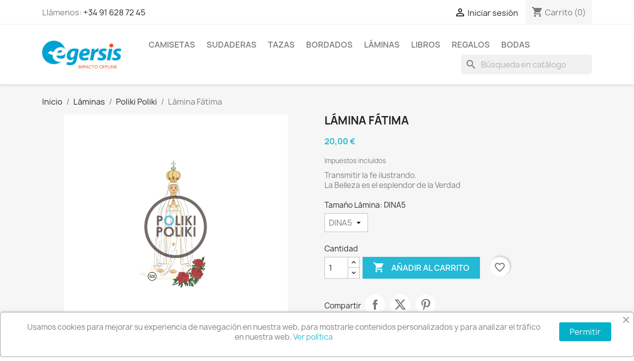

--- FILE ---
content_type: text/html; charset=utf-8
request_url: https://tienda.egersis.es/poliki-poliki/174-666-lamina-fatima.html
body_size: 16791
content:
<!doctype html>
<html lang="es-ES">

  <head>
    
      
  <meta charset="utf-8">


  <meta http-equiv="x-ua-compatible" content="ie=edge">



  <title>Lámina Poliki Poliki Fátima</title>
  
    
  
  <meta name="description" content="Transmitir la fe ilustrando.
La Belleza es el esplendor de la Verdad.">
  <meta name="keywords" content="">
        <link rel="canonical" href="https://tienda.egersis.es/poliki-poliki/174-lamina-fatima.html">
    
      
  
  
    <script type="application/ld+json">
  {
    "@context": "https://schema.org",
    "@type": "Organization",
    "name" : "Egersis",
    "url" : "https://tienda.egersis.es/"
         ,"logo": {
        "@type": "ImageObject",
        "url":"https://tienda.egersis.es/img/my-shop-logo-1531374706.jpg"
      }
      }
</script>

<script type="application/ld+json">
  {
    "@context": "https://schema.org",
    "@type": "WebPage",
    "isPartOf": {
      "@type": "WebSite",
      "url":  "https://tienda.egersis.es/",
      "name": "Egersis"
    },
    "name": "Lámina Poliki Poliki Fátima",
    "url":  "https://tienda.egersis.es/poliki-poliki/174-666-lamina-fatima.html"
  }
</script>


  <script type="application/ld+json">
    {
      "@context": "https://schema.org",
      "@type": "BreadcrumbList",
      "itemListElement": [
                  {
            "@type": "ListItem",
            "position": 1,
            "name": "Inicio",
            "item": "https://tienda.egersis.es/"
          },                  {
            "@type": "ListItem",
            "position": 2,
            "name": "Láminas",
            "item": "https://tienda.egersis.es/16-laminas"
          },                  {
            "@type": "ListItem",
            "position": 3,
            "name": "Poliki Poliki",
            "item": "https://tienda.egersis.es/49-poliki-poliki"
          },                  {
            "@type": "ListItem",
            "position": 4,
            "name": "Lámina Fátima",
            "item": "https://tienda.egersis.es/poliki-poliki/174-666-lamina-fatima.html#/lamina-dina5"
          }              ]
    }
  </script>
  
  
  
  <script type="application/ld+json">
  {
    "@context": "https://schema.org/",
    "@type": "Product",
    "name": "Lámina Fátima",
    "description": "Transmitir la fe ilustrando.  La Belleza es el esplendor de la Verdad.",
    "category": "Poliki Poliki",
    "image" :"https://tienda.egersis.es/476-home_default/lamina-fatima.jpg",    "sku": "polikifatima",
    "mpn": "polikifatima"
        ,
    "brand": {
      "@type": "Brand",
      "name": "Poliki Poliki"
    }
                ,
    "offers": {
      "@type": "Offer",
      "priceCurrency": "EUR",
      "name": "Lámina Fátima",
      "price": "20",
      "url": "https://tienda.egersis.es/poliki-poliki/174-666-lamina-fatima.html#/31-lamina-dina5",
      "priceValidUntil": "2026-01-29",
              "image": ["https://tienda.egersis.es/476-large_default/lamina-fatima.jpg"],
            "sku": "polikifatima",
      "mpn": "polikifatima",
                        "availability": "https://schema.org/InStock",
      "seller": {
        "@type": "Organization",
        "name": "Egersis"
      }
    }
      }
</script>

  
  
    
  

  
    <meta property="og:title" content="Lámina Poliki Poliki Fátima" />
    <meta property="og:description" content="Transmitir la fe ilustrando.
La Belleza es el esplendor de la Verdad." />
    <meta property="og:url" content="https://tienda.egersis.es/poliki-poliki/174-666-lamina-fatima.html" />
    <meta property="og:site_name" content="Egersis" />
        



  <meta name="viewport" content="width=device-width, initial-scale=1">



  <link rel="icon" type="image/vnd.microsoft.icon" href="https://tienda.egersis.es/img/favicon.ico?1531374717">
  <link rel="shortcut icon" type="image/x-icon" href="https://tienda.egersis.es/img/favicon.ico?1531374717">



    <link rel="stylesheet" href="https://tienda.egersis.es/themes/classic/assets/css/theme.css" type="text/css" media="all">
  <link rel="stylesheet" href="https://tienda.egersis.es/modules/blockreassurance/views/dist/front.css" type="text/css" media="all">
  <link rel="stylesheet" href="https://tienda.egersis.es/modules/ps_socialfollow/views/css/ps_socialfollow.css" type="text/css" media="all">
  <link rel="stylesheet" href="https://tienda.egersis.es/modules/ps_searchbar/ps_searchbar.css" type="text/css" media="all">
  <link rel="stylesheet" href="https://tienda.egersis.es/modules/productcomments/views/css/productcomments.css" type="text/css" media="all">
  <link rel="stylesheet" href="https://tienda.egersis.es/modules/ets_cookie_banner/views/css/front.css" type="text/css" media="all">
  <link rel="stylesheet" href="https://tienda.egersis.es/js/jquery/ui/themes/base/minified/jquery-ui.min.css" type="text/css" media="all">
  <link rel="stylesheet" href="https://tienda.egersis.es/js/jquery/ui/themes/base/minified/jquery.ui.theme.min.css" type="text/css" media="all">
  <link rel="stylesheet" href="https://tienda.egersis.es/modules/blockwishlist/public/wishlist.css" type="text/css" media="all">
  <link rel="stylesheet" href="https://tienda.egersis.es/modules/ps_imageslider/css/homeslider.css" type="text/css" media="all">




  

  <script type="text/javascript">
        var blockwishlistController = "https:\/\/tienda.egersis.es\/module\/blockwishlist\/action";
        var prestashop = {"cart":{"products":[],"totals":{"total":{"type":"total","label":"Total","amount":0,"value":"0,00\u00a0\u20ac"},"total_including_tax":{"type":"total","label":"Total (impuestos incl.)","amount":0,"value":"0,00\u00a0\u20ac"},"total_excluding_tax":{"type":"total","label":"Total (impuestos excl.)","amount":0,"value":"0,00\u00a0\u20ac"}},"subtotals":{"products":{"type":"products","label":"Subtotal","amount":0,"value":"0,00\u00a0\u20ac"},"discounts":null,"shipping":{"type":"shipping","label":"Transporte","amount":0,"value":""},"tax":{"type":"tax","label":"Impuestos incluidos","amount":0,"value":"0,00\u00a0\u20ac"}},"products_count":0,"summary_string":"0 art\u00edculos","vouchers":{"allowed":1,"added":[]},"discounts":[],"minimalPurchase":0,"minimalPurchaseRequired":""},"currency":{"id":1,"name":"Euro","iso_code":"EUR","iso_code_num":"978","sign":"\u20ac"},"customer":{"lastname":null,"firstname":null,"email":null,"birthday":null,"newsletter":null,"newsletter_date_add":null,"optin":null,"website":null,"company":null,"siret":null,"ape":null,"is_logged":false,"gender":{"type":null,"name":null},"addresses":[]},"country":{"id_zone":1,"id_currency":1,"call_prefix":34,"iso_code":"ES","active":"1","contains_states":"1","need_identification_number":"1","need_zip_code":"1","zip_code_format":"NNNNN","display_tax_label":"1","name":"Espa\u00f1a","id":6},"language":{"name":"Espa\u00f1ol (Spanish)","iso_code":"es","locale":"es-ES","language_code":"es-es","active":"1","is_rtl":"0","date_format_lite":"d\/m\/Y","date_format_full":"d\/m\/Y H:i:s","id":3},"page":{"title":"","canonical":"https:\/\/tienda.egersis.es\/poliki-poliki\/174-lamina-fatima.html","meta":{"title":"L\u00e1mina Poliki Poliki F\u00e1tima","description":"Transmitir la fe ilustrando.\r\nLa Belleza es el esplendor de la Verdad.","keywords":"","robots":"index"},"page_name":"product","body_classes":{"lang-es":true,"lang-rtl":false,"country-ES":true,"currency-EUR":true,"layout-full-width":true,"page-product":true,"tax-display-enabled":true,"page-customer-account":false,"product-id-174":true,"product-L\u00e1mina F\u00e1tima":true,"product-id-category-49":true,"product-id-manufacturer-2":true,"product-id-supplier-0":true,"product-available-for-order":true},"admin_notifications":[],"password-policy":{"feedbacks":{"0":"Muy d\u00e9bil","1":"D\u00e9bil","2":"Promedio","3":"Fuerte","4":"Muy fuerte","Straight rows of keys are easy to guess":"Una serie seguida de teclas de la misma fila es f\u00e1cil de adivinar","Short keyboard patterns are easy to guess":"Los patrones de teclado cortos son f\u00e1ciles de adivinar","Use a longer keyboard pattern with more turns":"Usa un patr\u00f3n de teclado m\u00e1s largo y con m\u00e1s giros","Repeats like \"aaa\" are easy to guess":"Las repeticiones como \u00abaaa\u00bb son f\u00e1ciles de adivinar","Repeats like \"abcabcabc\" are only slightly harder to guess than \"abc\"":"Las repeticiones como \"abcabcabc\" son solo un poco m\u00e1s dif\u00edciles de adivinar que \"abc\"","Sequences like abc or 6543 are easy to guess":"Las secuencias como \"abc\" o \"6543\" son f\u00e1ciles de adivinar","Recent years are easy to guess":"Los a\u00f1os recientes son f\u00e1ciles de adivinar","Dates are often easy to guess":"Las fechas suelen ser f\u00e1ciles de adivinar","This is a top-10 common password":"Esta es una de las 10 contrase\u00f1as m\u00e1s comunes","This is a top-100 common password":"Esta es una de las 100 contrase\u00f1as m\u00e1s comunes","This is a very common password":"Esta contrase\u00f1a es muy com\u00fan","This is similar to a commonly used password":"Esta contrase\u00f1a es similar a otras contrase\u00f1as muy usadas","A word by itself is easy to guess":"Una palabra que por s\u00ed misma es f\u00e1cil de adivinar","Names and surnames by themselves are easy to guess":"Los nombres y apellidos completos son f\u00e1ciles de adivinar","Common names and surnames are easy to guess":"Los nombres comunes y los apellidos son f\u00e1ciles de adivinar","Use a few words, avoid common phrases":"Usa varias palabras, evita frases comunes","No need for symbols, digits, or uppercase letters":"No se necesitan s\u00edmbolos, d\u00edgitos o letras may\u00fasculas","Avoid repeated words and characters":"Evita repetir palabras y caracteres","Avoid sequences":"Evita secuencias","Avoid recent years":"Evita a\u00f1os recientes","Avoid years that are associated with you":"Evita a\u00f1os que puedan asociarse contigo","Avoid dates and years that are associated with you":"Evita a\u00f1os y fechas que puedan asociarse contigo","Capitalization doesn't help very much":"Las may\u00fasculas no ayudan mucho","All-uppercase is almost as easy to guess as all-lowercase":"Todo en may\u00fasculas es casi tan f\u00e1cil de adivinar como en min\u00fasculas","Reversed words aren't much harder to guess":"Las palabras invertidas no son mucho m\u00e1s dif\u00edciles de adivinar","Predictable substitutions like '@' instead of 'a' don't help very much":"Las sustituciones predecibles como usar \"@\" en lugar de \"a\" no ayudan mucho","Add another word or two. Uncommon words are better.":"A\u00f1ade una o dos palabras m\u00e1s. Es mejor usar palabras poco habituales."}}},"shop":{"name":"Egersis","logo":"https:\/\/tienda.egersis.es\/img\/my-shop-logo-1531374706.jpg","stores_icon":"https:\/\/tienda.egersis.es\/img\/logo_stores.png","favicon":"https:\/\/tienda.egersis.es\/img\/favicon.ico"},"core_js_public_path":"\/themes\/","urls":{"base_url":"https:\/\/tienda.egersis.es\/","current_url":"https:\/\/tienda.egersis.es\/poliki-poliki\/174-666-lamina-fatima.html","shop_domain_url":"https:\/\/tienda.egersis.es","img_ps_url":"https:\/\/tienda.egersis.es\/img\/","img_cat_url":"https:\/\/tienda.egersis.es\/img\/c\/","img_lang_url":"https:\/\/tienda.egersis.es\/img\/l\/","img_prod_url":"https:\/\/tienda.egersis.es\/img\/p\/","img_manu_url":"https:\/\/tienda.egersis.es\/img\/m\/","img_sup_url":"https:\/\/tienda.egersis.es\/img\/su\/","img_ship_url":"https:\/\/tienda.egersis.es\/img\/s\/","img_store_url":"https:\/\/tienda.egersis.es\/img\/st\/","img_col_url":"https:\/\/tienda.egersis.es\/img\/co\/","img_url":"https:\/\/tienda.egersis.es\/themes\/classic\/assets\/img\/","css_url":"https:\/\/tienda.egersis.es\/themes\/classic\/assets\/css\/","js_url":"https:\/\/tienda.egersis.es\/themes\/classic\/assets\/js\/","pic_url":"https:\/\/tienda.egersis.es\/upload\/","theme_assets":"https:\/\/tienda.egersis.es\/themes\/classic\/assets\/","theme_dir":"https:\/\/tienda.egersis.es\/homepages\/22\/d522506213\/htdocs\/egersis_es\/tienda\/themes\/classic\/","pages":{"address":"https:\/\/tienda.egersis.es\/direccion","addresses":"https:\/\/tienda.egersis.es\/direcciones","authentication":"https:\/\/tienda.egersis.es\/iniciar-sesion","manufacturer":"https:\/\/tienda.egersis.es\/marcas","cart":"https:\/\/tienda.egersis.es\/carrito","category":"https:\/\/tienda.egersis.es\/index.php?controller=category","cms":"https:\/\/tienda.egersis.es\/index.php?controller=cms","contact":"https:\/\/tienda.egersis.es\/contactenos","discount":"https:\/\/tienda.egersis.es\/descuento","guest_tracking":"https:\/\/tienda.egersis.es\/seguimiento-pedido-invitado","history":"https:\/\/tienda.egersis.es\/historial-compra","identity":"https:\/\/tienda.egersis.es\/datos-personales","index":"https:\/\/tienda.egersis.es\/","my_account":"https:\/\/tienda.egersis.es\/mi-cuenta","order_confirmation":"https:\/\/tienda.egersis.es\/confirmacion-pedido","order_detail":"https:\/\/tienda.egersis.es\/index.php?controller=order-detail","order_follow":"https:\/\/tienda.egersis.es\/seguimiento-pedido","order":"https:\/\/tienda.egersis.es\/pedido","order_return":"https:\/\/tienda.egersis.es\/index.php?controller=order-return","order_slip":"https:\/\/tienda.egersis.es\/facturas-abono","pagenotfound":"https:\/\/tienda.egersis.es\/pagina-no-encontrada","password":"https:\/\/tienda.egersis.es\/recuperar-contrase\u00f1a","pdf_invoice":"https:\/\/tienda.egersis.es\/index.php?controller=pdf-invoice","pdf_order_return":"https:\/\/tienda.egersis.es\/index.php?controller=pdf-order-return","pdf_order_slip":"https:\/\/tienda.egersis.es\/index.php?controller=pdf-order-slip","prices_drop":"https:\/\/tienda.egersis.es\/productos-rebajados","product":"https:\/\/tienda.egersis.es\/index.php?controller=product","registration":"https:\/\/tienda.egersis.es\/index.php?controller=registration","search":"https:\/\/tienda.egersis.es\/busqueda","sitemap":"https:\/\/tienda.egersis.es\/mapa del sitio","stores":"https:\/\/tienda.egersis.es\/tiendas","supplier":"https:\/\/tienda.egersis.es\/proveedor","new_products":"https:\/\/tienda.egersis.es\/novedades","brands":"https:\/\/tienda.egersis.es\/marcas","register":"https:\/\/tienda.egersis.es\/index.php?controller=registration","order_login":"https:\/\/tienda.egersis.es\/pedido?login=1"},"alternative_langs":[],"actions":{"logout":"https:\/\/tienda.egersis.es\/?mylogout="},"no_picture_image":{"bySize":{"small_default":{"url":"https:\/\/tienda.egersis.es\/img\/p\/es-default-small_default.jpg","width":98,"height":98},"cart_default":{"url":"https:\/\/tienda.egersis.es\/img\/p\/es-default-cart_default.jpg","width":125,"height":125},"home_default":{"url":"https:\/\/tienda.egersis.es\/img\/p\/es-default-home_default.jpg","width":250,"height":250},"medium_default":{"url":"https:\/\/tienda.egersis.es\/img\/p\/es-default-medium_default.jpg","width":452,"height":452},"large_default":{"url":"https:\/\/tienda.egersis.es\/img\/p\/es-default-large_default.jpg","width":800,"height":800}},"small":{"url":"https:\/\/tienda.egersis.es\/img\/p\/es-default-small_default.jpg","width":98,"height":98},"medium":{"url":"https:\/\/tienda.egersis.es\/img\/p\/es-default-home_default.jpg","width":250,"height":250},"large":{"url":"https:\/\/tienda.egersis.es\/img\/p\/es-default-large_default.jpg","width":800,"height":800},"legend":""}},"configuration":{"display_taxes_label":true,"display_prices_tax_incl":true,"is_catalog":false,"show_prices":true,"opt_in":{"partner":false},"quantity_discount":{"type":"discount","label":"Descuento unitario"},"voucher_enabled":1,"return_enabled":0},"field_required":[],"breadcrumb":{"links":[{"title":"Inicio","url":"https:\/\/tienda.egersis.es\/"},{"title":"L\u00e1minas","url":"https:\/\/tienda.egersis.es\/16-laminas"},{"title":"Poliki Poliki","url":"https:\/\/tienda.egersis.es\/49-poliki-poliki"},{"title":"L\u00e1mina F\u00e1tima","url":"https:\/\/tienda.egersis.es\/poliki-poliki\/174-666-lamina-fatima.html#\/lamina-dina5"}],"count":4},"link":{"protocol_link":"https:\/\/","protocol_content":"https:\/\/"},"time":1768348923,"static_token":"a161549752e920c182ee835e6f9b0131","token":"d0c8ec8c5e0878464773eb76fede3b7f","debug":false};
        var productsAlreadyTagged = [];
        var psemailsubscription_subscription = "https:\/\/tienda.egersis.es\/module\/ps_emailsubscription\/subscription";
        var psr_icon_color = "#F19D76";
        var removeFromWishlistUrl = "https:\/\/tienda.egersis.es\/module\/blockwishlist\/action?action=deleteProductFromWishlist";
        var wishlistAddProductToCartUrl = "https:\/\/tienda.egersis.es\/module\/blockwishlist\/action?action=addProductToCart";
        var wishlistUrl = "https:\/\/tienda.egersis.es\/module\/blockwishlist\/view";
      </script>



  <script async src="https://www.googletagmanager.com/gtag/js?id=G-YTMZZ24XK5"></script>
<script>
  window.dataLayer = window.dataLayer || [];
  function gtag(){dataLayer.push(arguments);}
  gtag('js', new Date());
  gtag(
    'config',
    'G-YTMZZ24XK5',
    {
      'debug_mode':false
                      }
  );
</script>




    
  <meta property="og:type" content="product">
      <meta property="og:image" content="https://tienda.egersis.es/476-large_default/lamina-fatima.jpg">
  
      <meta property="product:pretax_price:amount" content="16.528925">
    <meta property="product:pretax_price:currency" content="EUR">
    <meta property="product:price:amount" content="20">
    <meta property="product:price:currency" content="EUR">
    
  </head>

  <body id="product" class="lang-es country-es currency-eur layout-full-width page-product tax-display-enabled product-id-174 product-lamina-fatima product-id-category-49 product-id-manufacturer-2 product-id-supplier-0 product-available-for-order">

    
      
    

    <main>
      
              

      <header id="header">
        
          
  <div class="header-banner">
    
  </div>



  <nav class="header-nav">
    <div class="container">
      <div class="row">
        <div class="hidden-sm-down">
          <div class="col-md-5 col-xs-12">
            <div id="_desktop_contact_link">
  <div id="contact-link">
                Llámenos: <a href='tel:+34916287245'>+34 91 628 72 45</a>
      </div>
</div>

          </div>
          <div class="col-md-7 right-nav">
              <div id="_desktop_user_info">
  <div class="user-info">
          <a
        href="https://tienda.egersis.es/iniciar-sesion?back=https%3A%2F%2Ftienda.egersis.es%2Fpoliki-poliki%2F174-666-lamina-fatima.html"
        title="Acceda a su cuenta de cliente"
        rel="nofollow"
      >
        <i class="material-icons">&#xE7FF;</i>
        <span class="hidden-sm-down">Iniciar sesión</span>
      </a>
      </div>
</div>
<div id="_desktop_cart">
  <div class="blockcart cart-preview inactive" data-refresh-url="//tienda.egersis.es/module/ps_shoppingcart/ajax">
    <div class="header">
              <i class="material-icons shopping-cart" aria-hidden="true">shopping_cart</i>
        <span class="hidden-sm-down">Carrito</span>
        <span class="cart-products-count">(0)</span>
          </div>
  </div>
</div>

          </div>
        </div>
        <div class="hidden-md-up text-sm-center mobile">
          <div class="float-xs-left" id="menu-icon">
            <i class="material-icons d-inline">&#xE5D2;</i>
          </div>
          <div class="float-xs-right" id="_mobile_cart"></div>
          <div class="float-xs-right" id="_mobile_user_info"></div>
          <div class="top-logo" id="_mobile_logo"></div>
          <div class="clearfix"></div>
        </div>
      </div>
    </div>
  </nav>



  <div class="header-top">
    <div class="container">
       <div class="row">
        <div class="col-md-2 hidden-sm-down" id="_desktop_logo">
                                    
  <a href="https://tienda.egersis.es/">
    <img
      class="logo img-fluid"
      src="https://tienda.egersis.es/img/my-shop-logo-1531374706.jpg"
      alt="Egersis"
      width="400"
      height="141">
  </a>

                              </div>
        <div class="header-top-right col-md-10 col-sm-12 position-static">
          

<div class="menu js-top-menu position-static hidden-sm-down" id="_desktop_top_menu">
    
          <ul class="top-menu" id="top-menu" data-depth="0">
                    <li class="category" id="category-3">
                          <a
                class="dropdown-item"
                href="https://tienda.egersis.es/3-camisetas" data-depth="0"
                              >
                                                                      <span class="float-xs-right hidden-md-up">
                    <span data-target="#top_sub_menu_30650" data-toggle="collapse" class="navbar-toggler collapse-icons">
                      <i class="material-icons add">&#xE313;</i>
                      <i class="material-icons remove">&#xE316;</i>
                    </span>
                  </span>
                                Camisetas
              </a>
                            <div  class="popover sub-menu js-sub-menu collapse" id="top_sub_menu_30650">
                
          <ul class="top-menu"  data-depth="1">
                    <li class="category" id="category-24">
                          <a
                class="dropdown-item dropdown-submenu"
                href="https://tienda.egersis.es/24-para-papa" data-depth="1"
                              >
                                Para Papá
              </a>
                          </li>
                    <li class="category" id="category-26">
                          <a
                class="dropdown-item dropdown-submenu"
                href="https://tienda.egersis.es/26-para-mama" data-depth="1"
                              >
                                Para Mamá
              </a>
                          </li>
                    <li class="category" id="category-36">
                          <a
                class="dropdown-item dropdown-submenu"
                href="https://tienda.egersis.es/36-mas-que-amigos" data-depth="1"
                              >
                                Más que amigos
              </a>
                          </li>
              </ul>
    
              </div>
                          </li>
                    <li class="category" id="category-17">
                          <a
                class="dropdown-item"
                href="https://tienda.egersis.es/17-sudaderas" data-depth="0"
                              >
                                Sudaderas
              </a>
                          </li>
                    <li class="category" id="category-6">
                          <a
                class="dropdown-item"
                href="https://tienda.egersis.es/6-tazas" data-depth="0"
                              >
                                                                      <span class="float-xs-right hidden-md-up">
                    <span data-target="#top_sub_menu_75949" data-toggle="collapse" class="navbar-toggler collapse-icons">
                      <i class="material-icons add">&#xE313;</i>
                      <i class="material-icons remove">&#xE316;</i>
                    </span>
                  </span>
                                Tazas 
              </a>
                            <div  class="popover sub-menu js-sub-menu collapse" id="top_sub_menu_75949">
                
          <ul class="top-menu"  data-depth="1">
                    <li class="category" id="category-19">
                          <a
                class="dropdown-item dropdown-submenu"
                href="https://tienda.egersis.es/19-mas-que-amigos" data-depth="1"
                              >
                                Más que amigos
              </a>
                          </li>
                    <li class="category" id="category-21">
                          <a
                class="dropdown-item dropdown-submenu"
                href="https://tienda.egersis.es/21-para-papa" data-depth="1"
                              >
                                Para Papá
              </a>
                          </li>
                    <li class="category" id="category-25">
                          <a
                class="dropdown-item dropdown-submenu"
                href="https://tienda.egersis.es/25-para-mama" data-depth="1"
                              >
                                Para Mamá
              </a>
                          </li>
                    <li class="category" id="category-44">
                          <a
                class="dropdown-item dropdown-submenu"
                href="https://tienda.egersis.es/44-navidad" data-depth="1"
                              >
                                Navidad
              </a>
                          </li>
              </ul>
    
              </div>
                          </li>
                    <li class="category" id="category-39">
                          <a
                class="dropdown-item"
                href="https://tienda.egersis.es/39-bordados" data-depth="0"
                              >
                                                                      <span class="float-xs-right hidden-md-up">
                    <span data-target="#top_sub_menu_71516" data-toggle="collapse" class="navbar-toggler collapse-icons">
                      <i class="material-icons add">&#xE313;</i>
                      <i class="material-icons remove">&#xE316;</i>
                    </span>
                  </span>
                                Bordados
              </a>
                            <div  class="popover sub-menu js-sub-menu collapse" id="top_sub_menu_71516">
                
          <ul class="top-menu"  data-depth="1">
                    <li class="category" id="category-40">
                          <a
                class="dropdown-item dropdown-submenu"
                href="https://tienda.egersis.es/40-polos" data-depth="1"
                              >
                                Polos
              </a>
                          </li>
                    <li class="category" id="category-41">
                          <a
                class="dropdown-item dropdown-submenu"
                href="https://tienda.egersis.es/41-gorras" data-depth="1"
                              >
                                Gorras
              </a>
                          </li>
              </ul>
    
              </div>
                          </li>
                    <li class="category" id="category-16">
                          <a
                class="dropdown-item"
                href="https://tienda.egersis.es/16-laminas" data-depth="0"
                              >
                                                                      <span class="float-xs-right hidden-md-up">
                    <span data-target="#top_sub_menu_60505" data-toggle="collapse" class="navbar-toggler collapse-icons">
                      <i class="material-icons add">&#xE313;</i>
                      <i class="material-icons remove">&#xE316;</i>
                    </span>
                  </span>
                                Láminas
              </a>
                            <div  class="popover sub-menu js-sub-menu collapse" id="top_sub_menu_60505">
                
          <ul class="top-menu"  data-depth="1">
                    <li class="category" id="category-49">
                          <a
                class="dropdown-item dropdown-submenu"
                href="https://tienda.egersis.es/49-poliki-poliki" data-depth="1"
                              >
                                Poliki Poliki
              </a>
                          </li>
              </ul>
    
              </div>
                          </li>
                    <li class="category" id="category-31">
                          <a
                class="dropdown-item"
                href="https://tienda.egersis.es/31-libros" data-depth="0"
                              >
                                Libros
              </a>
                          </li>
                    <li class="category" id="category-46">
                          <a
                class="dropdown-item"
                href="https://tienda.egersis.es/46-regalos" data-depth="0"
                              >
                                Regalos
              </a>
                          </li>
                    <li class="link" id="lnk-bodas">
                          <a
                class="dropdown-item"
                href="https://bodas.egersis.es/" data-depth="0"
                 target="_blank"               >
                                Bodas
              </a>
                          </li>
              </ul>
    
    <div class="clearfix"></div>
</div>
<div id="search_widget" class="search-widgets" data-search-controller-url="//tienda.egersis.es/busqueda">
  <form method="get" action="//tienda.egersis.es/busqueda">
    <input type="hidden" name="controller" value="search">
    <i class="material-icons search" aria-hidden="true">search</i>
    <input type="text" name="s" value="" placeholder="Búsqueda en catálogo" aria-label="Buscar">
    <i class="material-icons clear" aria-hidden="true">clear</i>
  </form>
</div>

        </div>
      </div>
      <div id="mobile_top_menu_wrapper" class="row hidden-md-up" style="display:none;">
        <div class="js-top-menu mobile" id="_mobile_top_menu"></div>
        <div class="js-top-menu-bottom">
          <div id="_mobile_currency_selector"></div>
          <div id="_mobile_language_selector"></div>
          <div id="_mobile_contact_link"></div>
        </div>
      </div>
    </div>
  </div>
  

        
      </header>

      <section id="wrapper">
        
          
<aside id="notifications">
  <div class="notifications-container container">
    
    
    
      </div>
</aside>
        

        
        <div class="container">
          
            <nav data-depth="4" class="breadcrumb">
  <ol>
    
              
          <li>
                          <a href="https://tienda.egersis.es/"><span>Inicio</span></a>
                      </li>
        
              
          <li>
                          <a href="https://tienda.egersis.es/16-laminas"><span>Láminas</span></a>
                      </li>
        
              
          <li>
                          <a href="https://tienda.egersis.es/49-poliki-poliki"><span>Poliki Poliki</span></a>
                      </li>
        
              
          <li>
                          <span>Lámina Fátima</span>
                      </li>
        
          
  </ol>
</nav>
          

          <div class="row">
            

            
  <div id="content-wrapper" class="js-content-wrapper col-xs-12">
    
    

  <section id="main">
    <meta content="https://tienda.egersis.es/poliki-poliki/174-666-lamina-fatima.html#/31-lamina-dina5">

    <div class="row product-container js-product-container">
      <div class="col-md-6">
        
          <section class="page-content" id="content">
            
              
    <ul class="product-flags js-product-flags">
            </ul>


              
                <div class="images-container js-images-container">
  
    <div class="product-cover">
              <picture>
                              <img
            class="js-qv-product-cover img-fluid"
            src="https://tienda.egersis.es/476-large_default/lamina-fatima.jpg"
                          alt="Lámina Poliki Poliki Fátima"
              title="Lámina Poliki Poliki Fátima"
                        loading="lazy"
            width="800"
            height="800"
          >
        </picture>
        <div class="layer hidden-sm-down" data-toggle="modal" data-target="#product-modal">
          <i class="material-icons zoom-in">search</i>
        </div>
          </div>
  

  
    <div class="js-qv-mask mask">
      <ul class="product-images js-qv-product-images">
                  <li class="thumb-container js-thumb-container">
            <picture>
                                          <img
                class="thumb js-thumb  selected js-thumb-selected "
                data-image-medium-src="https://tienda.egersis.es/476-medium_default/lamina-fatima.jpg"
                data-image-medium-sources="{&quot;jpg&quot;:&quot;https:\/\/tienda.egersis.es\/476-medium_default\/lamina-fatima.jpg&quot;}"                data-image-large-src="https://tienda.egersis.es/476-large_default/lamina-fatima.jpg"
                data-image-large-sources="{&quot;jpg&quot;:&quot;https:\/\/tienda.egersis.es\/476-large_default\/lamina-fatima.jpg&quot;}"                src="https://tienda.egersis.es/476-small_default/lamina-fatima.jpg"
                                  alt="Lámina Poliki Poliki Fátima"
                  title="Lámina Poliki Poliki Fátima"
                                loading="lazy"
                width="98"
                height="98"
              >
            </picture>
          </li>
              </ul>
    </div>
  

</div>
              
              <div class="scroll-box-arrows">
                <i class="material-icons left">&#xE314;</i>
                <i class="material-icons right">&#xE315;</i>
              </div>

            
          </section>
        
        </div>
        <div class="col-md-6">
          
            
              <h1 class="h1">Lámina Fátima</h1>
            
          
          
              <div class="product-prices js-product-prices">
    
          

    
      <div
        class="product-price h5 ">

        <div class="current-price">
          <span class='current-price-value' content="20">
                                      20,00 €
                      </span>

                  </div>

        
                  
      </div>
    

    
          

    
          

    
            

    

    <div class="tax-shipping-delivery-label">
              Impuestos incluidos
            
      
                                          </div>
  </div>
          

          <div class="product-information">
            
              <div id="product-description-short-174" class="product-description"><p>Transmitir la fe ilustrando.<br />La Belleza es el esplendor de la Verdad</p></div>
            

            
            <div class="product-actions js-product-actions">
              
                <form action="https://tienda.egersis.es/carrito" method="post" id="add-to-cart-or-refresh">
                  <input type="hidden" name="token" value="a161549752e920c182ee835e6f9b0131">
                  <input type="hidden" name="id_product" value="174" id="product_page_product_id">
                  <input type="hidden" name="id_customization" value="0" id="product_customization_id" class="js-product-customization-id">

                  
                    <div class="product-variants js-product-variants">
          <div class="clearfix product-variants-item">
      <span class="control-label">Tamaño Lámina: 
                                            DINA5                </span>
              <select
          class="form-control form-control-select"
          id="group_5"
          aria-label="Tamaño Lámina"
          data-product-attribute="5"
          name="group[5]">
                      <option value="30" title="DINA4">DINA4</option>
                      <option value="31" title="DINA5" selected="selected">DINA5</option>
                  </select>
          </div>
      </div>
                  

                  
                                      

                  
                    <section class="product-discounts js-product-discounts">
  </section>
                  

                  
                    <div class="product-add-to-cart js-product-add-to-cart">
      <span class="control-label">Cantidad</span>

    
      <div class="product-quantity clearfix">
        <div class="qty">
          <input
            type="number"
            name="qty"
            id="quantity_wanted"
            inputmode="numeric"
            pattern="[0-9]*"
                          value="1"
              min="1"
                        class="input-group"
            aria-label="Cantidad"
          >
        </div>

        <div class="add">
          <button
            class="btn btn-primary add-to-cart"
            data-button-action="add-to-cart"
            type="submit"
                      >
            <i class="material-icons shopping-cart">&#xE547;</i>
            Añadir al carrito
          </button>
        </div>

        <div
  class="wishlist-button"
  data-url="https://tienda.egersis.es/module/blockwishlist/action?action=deleteProductFromWishlist"
  data-product-id="174"
  data-product-attribute-id="666"
  data-is-logged=""
  data-list-id="1"
  data-checked="true"
  data-is-product="true"
></div>


      </div>
    

    
      <span id="product-availability" class="js-product-availability">
              </span>
    

    
      <p class="product-minimal-quantity js-product-minimal-quantity">
              </p>
    
  </div>
                  

                  
                    <div class="product-additional-info js-product-additional-info">
  

      <div class="social-sharing">
      <span>Compartir</span>
      <ul>
                  <li class="facebook icon-gray"><a href="https://www.facebook.com/sharer.php?u=https%3A%2F%2Ftienda.egersis.es%2Fpoliki-poliki%2F174-lamina-fatima.html" class="text-hide" title="Compartir" target="_blank" rel="noopener noreferrer">Compartir</a></li>
                  <li class="twitter icon-gray"><a href="https://twitter.com/intent/tweet?text=L%C3%A1mina+F%C3%A1tima https%3A%2F%2Ftienda.egersis.es%2Fpoliki-poliki%2F174-lamina-fatima.html" class="text-hide" title="Tuitear" target="_blank" rel="noopener noreferrer">Tuitear</a></li>
                  <li class="pinterest icon-gray"><a href="https://www.pinterest.com/pin/create/button/?url=https%3A%2F%2Ftienda.egersis.es%2Fpoliki-poliki%2F174-lamina-fatima.html/&amp;media=https%3A%2F%2Ftienda.egersis.es%2F476%2Flamina-fatima.jpg&amp;description=L%C3%A1mina+F%C3%A1tima" class="text-hide" title="Pinterest" target="_blank" rel="noopener noreferrer">Pinterest</a></li>
              </ul>
    </div>
  

</div>
                  

                                    
                </form>
              

            </div>

            
              <div class="blockreassurance_product">
            <div>
            <span class="item-product">
                                                        <img class="svg invisible" src="/modules/blockreassurance/img/ic_verified_user_black_36dp_1x.png">
                                    &nbsp;
            </span>
                          <p class="block-title" style="color:#000000;">Compra segura</p>
                    </div>
            <div>
            <span class="item-product">
                                                        <img class="svg invisible" src="/modules/blockreassurance/img/ic_local_shipping_black_36dp_1x.png">
                                    &nbsp;
            </span>
                          <p class="block-title" style="color:#000000;">Seguimiento de envío</p>
                    </div>
        <div class="clearfix"></div>
</div>

            

            
              <div class="tabs">
                <ul class="nav nav-tabs" role="tablist">
                                      <li class="nav-item">
                       <a
                         class="nav-link active js-product-nav-active"
                         data-toggle="tab"
                         href="#description"
                         role="tab"
                         aria-controls="description"
                          aria-selected="true">Descripción</a>
                    </li>
                                    <li class="nav-item">
                    <a
                      class="nav-link"
                      data-toggle="tab"
                      href="#product-details"
                      role="tab"
                      aria-controls="product-details"
                      >Detalles del producto</a>
                  </li>
                                                    </ul>

                <div class="tab-content" id="tab-content">
                 <div class="tab-pane fade in active js-product-tab-active" id="description" role="tabpanel">
                   
                     <div class="product-description"><p>Celebramos su día el 13 de mayo.<br />Es el detalle perfecto para regalar en primeras comuniones, en cualquier evento católico celebrado en mayo, a las Fátimas por su santo o a bebés nacidos o bautizados en mayo.<br /><br /></p>
<p><em>Nota: la marca de agua grande desaparece en el entregable.</em></p></div>
                   
                 </div>

                 
                   <div class="js-product-details tab-pane fade"
     id="product-details"
     data-product="{&quot;id_shop_default&quot;:1,&quot;id_manufacturer&quot;:2,&quot;id_supplier&quot;:0,&quot;reference&quot;:&quot;polikifatima&quot;,&quot;is_virtual&quot;:&quot;0&quot;,&quot;delivery_in_stock&quot;:&quot;&quot;,&quot;delivery_out_stock&quot;:&quot;&quot;,&quot;id_category_default&quot;:49,&quot;on_sale&quot;:&quot;0&quot;,&quot;online_only&quot;:&quot;0&quot;,&quot;ecotax&quot;:0,&quot;minimal_quantity&quot;:1,&quot;low_stock_threshold&quot;:null,&quot;low_stock_alert&quot;:&quot;0&quot;,&quot;price&quot;:&quot;20,00\u00a0\u20ac&quot;,&quot;unity&quot;:&quot;&quot;,&quot;unit_price&quot;:&quot;&quot;,&quot;unit_price_ratio&quot;:0,&quot;additional_shipping_cost&quot;:&quot;0.000000&quot;,&quot;customizable&quot;:0,&quot;text_fields&quot;:0,&quot;uploadable_files&quot;:0,&quot;active&quot;:&quot;1&quot;,&quot;redirect_type&quot;:&quot;default&quot;,&quot;id_type_redirected&quot;:0,&quot;available_for_order&quot;:&quot;1&quot;,&quot;available_date&quot;:null,&quot;show_condition&quot;:&quot;0&quot;,&quot;condition&quot;:&quot;new&quot;,&quot;show_price&quot;:&quot;1&quot;,&quot;indexed&quot;:&quot;1&quot;,&quot;visibility&quot;:&quot;both&quot;,&quot;cache_default_attribute&quot;:666,&quot;advanced_stock_management&quot;:&quot;0&quot;,&quot;date_add&quot;:&quot;2022-04-08 14:07:09&quot;,&quot;date_upd&quot;:&quot;2022-05-24 13:08:52&quot;,&quot;pack_stock_type&quot;:3,&quot;meta_description&quot;:&quot;Transmitir la fe ilustrando.\r\nLa Belleza es el esplendor de la Verdad.&quot;,&quot;meta_keywords&quot;:&quot;&quot;,&quot;meta_title&quot;:&quot;L\u00e1mina Poliki Poliki F\u00e1tima&quot;,&quot;link_rewrite&quot;:&quot;lamina-fatima&quot;,&quot;name&quot;:&quot;L\u00e1mina F\u00e1tima&quot;,&quot;description&quot;:&quot;&lt;p&gt;Celebramos su d\u00eda el 13 de mayo.&lt;br \/&gt;Es el detalle perfecto para regalar en primeras comuniones, en cualquier evento cat\u00f3lico celebrado en mayo, a las F\u00e1timas por su santo o a beb\u00e9s nacidos o bautizados en mayo.&lt;br \/&gt;&lt;br \/&gt;&lt;\/p&gt;\n&lt;p&gt;&lt;em&gt;Nota: la marca de agua grande desaparece en el entregable.&lt;\/em&gt;&lt;\/p&gt;&quot;,&quot;description_short&quot;:&quot;&lt;p&gt;Transmitir la fe ilustrando.&lt;br \/&gt;La Belleza es el esplendor de la Verdad&lt;\/p&gt;&quot;,&quot;available_now&quot;:&quot;&quot;,&quot;available_later&quot;:&quot;&quot;,&quot;id&quot;:174,&quot;id_product&quot;:174,&quot;out_of_stock&quot;:2,&quot;new&quot;:0,&quot;id_product_attribute&quot;:666,&quot;quantity_wanted&quot;:1,&quot;extraContent&quot;:[],&quot;allow_oosp&quot;:0,&quot;category&quot;:&quot;poliki-poliki&quot;,&quot;category_name&quot;:&quot;Poliki Poliki&quot;,&quot;link&quot;:&quot;https:\/\/tienda.egersis.es\/poliki-poliki\/174-lamina-fatima.html&quot;,&quot;manufacturer_name&quot;:&quot;Poliki Poliki&quot;,&quot;attribute_price&quot;:0,&quot;price_tax_exc&quot;:16.528925,&quot;price_without_reduction&quot;:19.999999,&quot;reduction&quot;:0,&quot;specific_prices&quot;:[],&quot;quantity&quot;:100,&quot;quantity_all_versions&quot;:200,&quot;id_image&quot;:&quot;es-default&quot;,&quot;features&quot;:[],&quot;attachments&quot;:[],&quot;virtual&quot;:0,&quot;pack&quot;:0,&quot;packItems&quot;:[],&quot;nopackprice&quot;:0,&quot;customization_required&quot;:false,&quot;attributes&quot;:{&quot;5&quot;:{&quot;id_attribute&quot;:31,&quot;id_attribute_group&quot;:5,&quot;name&quot;:&quot;DINA5&quot;,&quot;group&quot;:&quot;L\u00e1mina&quot;,&quot;reference&quot;:&quot;&quot;,&quot;ean13&quot;:&quot;&quot;,&quot;isbn&quot;:&quot;&quot;,&quot;upc&quot;:&quot;&quot;,&quot;mpn&quot;:&quot;&quot;,&quot;available_now&quot;:&quot;&quot;,&quot;available_later&quot;:&quot;&quot;}},&quot;rate&quot;:21,&quot;tax_name&quot;:&quot;IVA ES 21%&quot;,&quot;ecotax_rate&quot;:0,&quot;customizations&quot;:{&quot;fields&quot;:[]},&quot;id_customization&quot;:0,&quot;is_customizable&quot;:false,&quot;show_quantities&quot;:false,&quot;quantity_label&quot;:&quot;Art\u00edculos&quot;,&quot;quantity_discounts&quot;:[],&quot;customer_group_discount&quot;:0,&quot;images&quot;:[{&quot;cover&quot;:1,&quot;id_image&quot;:476,&quot;legend&quot;:&quot;L\u00e1mina Poliki Poliki F\u00e1tima&quot;,&quot;position&quot;:1,&quot;bySize&quot;:{&quot;small_default&quot;:{&quot;url&quot;:&quot;https:\/\/tienda.egersis.es\/476-small_default\/lamina-fatima.jpg&quot;,&quot;width&quot;:98,&quot;height&quot;:98,&quot;sources&quot;:{&quot;jpg&quot;:&quot;https:\/\/tienda.egersis.es\/476-small_default\/lamina-fatima.jpg&quot;}},&quot;cart_default&quot;:{&quot;url&quot;:&quot;https:\/\/tienda.egersis.es\/476-cart_default\/lamina-fatima.jpg&quot;,&quot;width&quot;:125,&quot;height&quot;:125,&quot;sources&quot;:{&quot;jpg&quot;:&quot;https:\/\/tienda.egersis.es\/476-cart_default\/lamina-fatima.jpg&quot;}},&quot;home_default&quot;:{&quot;url&quot;:&quot;https:\/\/tienda.egersis.es\/476-home_default\/lamina-fatima.jpg&quot;,&quot;width&quot;:250,&quot;height&quot;:250,&quot;sources&quot;:{&quot;jpg&quot;:&quot;https:\/\/tienda.egersis.es\/476-home_default\/lamina-fatima.jpg&quot;}},&quot;medium_default&quot;:{&quot;url&quot;:&quot;https:\/\/tienda.egersis.es\/476-medium_default\/lamina-fatima.jpg&quot;,&quot;width&quot;:452,&quot;height&quot;:452,&quot;sources&quot;:{&quot;jpg&quot;:&quot;https:\/\/tienda.egersis.es\/476-medium_default\/lamina-fatima.jpg&quot;}},&quot;large_default&quot;:{&quot;url&quot;:&quot;https:\/\/tienda.egersis.es\/476-large_default\/lamina-fatima.jpg&quot;,&quot;width&quot;:800,&quot;height&quot;:800,&quot;sources&quot;:{&quot;jpg&quot;:&quot;https:\/\/tienda.egersis.es\/476-large_default\/lamina-fatima.jpg&quot;}}},&quot;small&quot;:{&quot;url&quot;:&quot;https:\/\/tienda.egersis.es\/476-small_default\/lamina-fatima.jpg&quot;,&quot;width&quot;:98,&quot;height&quot;:98,&quot;sources&quot;:{&quot;jpg&quot;:&quot;https:\/\/tienda.egersis.es\/476-small_default\/lamina-fatima.jpg&quot;}},&quot;medium&quot;:{&quot;url&quot;:&quot;https:\/\/tienda.egersis.es\/476-home_default\/lamina-fatima.jpg&quot;,&quot;width&quot;:250,&quot;height&quot;:250,&quot;sources&quot;:{&quot;jpg&quot;:&quot;https:\/\/tienda.egersis.es\/476-home_default\/lamina-fatima.jpg&quot;}},&quot;large&quot;:{&quot;url&quot;:&quot;https:\/\/tienda.egersis.es\/476-large_default\/lamina-fatima.jpg&quot;,&quot;width&quot;:800,&quot;height&quot;:800,&quot;sources&quot;:{&quot;jpg&quot;:&quot;https:\/\/tienda.egersis.es\/476-large_default\/lamina-fatima.jpg&quot;}},&quot;associatedVariants&quot;:[]}],&quot;cover&quot;:{&quot;cover&quot;:1,&quot;id_image&quot;:476,&quot;legend&quot;:&quot;L\u00e1mina Poliki Poliki F\u00e1tima&quot;,&quot;position&quot;:1,&quot;bySize&quot;:{&quot;small_default&quot;:{&quot;url&quot;:&quot;https:\/\/tienda.egersis.es\/476-small_default\/lamina-fatima.jpg&quot;,&quot;width&quot;:98,&quot;height&quot;:98,&quot;sources&quot;:{&quot;jpg&quot;:&quot;https:\/\/tienda.egersis.es\/476-small_default\/lamina-fatima.jpg&quot;}},&quot;cart_default&quot;:{&quot;url&quot;:&quot;https:\/\/tienda.egersis.es\/476-cart_default\/lamina-fatima.jpg&quot;,&quot;width&quot;:125,&quot;height&quot;:125,&quot;sources&quot;:{&quot;jpg&quot;:&quot;https:\/\/tienda.egersis.es\/476-cart_default\/lamina-fatima.jpg&quot;}},&quot;home_default&quot;:{&quot;url&quot;:&quot;https:\/\/tienda.egersis.es\/476-home_default\/lamina-fatima.jpg&quot;,&quot;width&quot;:250,&quot;height&quot;:250,&quot;sources&quot;:{&quot;jpg&quot;:&quot;https:\/\/tienda.egersis.es\/476-home_default\/lamina-fatima.jpg&quot;}},&quot;medium_default&quot;:{&quot;url&quot;:&quot;https:\/\/tienda.egersis.es\/476-medium_default\/lamina-fatima.jpg&quot;,&quot;width&quot;:452,&quot;height&quot;:452,&quot;sources&quot;:{&quot;jpg&quot;:&quot;https:\/\/tienda.egersis.es\/476-medium_default\/lamina-fatima.jpg&quot;}},&quot;large_default&quot;:{&quot;url&quot;:&quot;https:\/\/tienda.egersis.es\/476-large_default\/lamina-fatima.jpg&quot;,&quot;width&quot;:800,&quot;height&quot;:800,&quot;sources&quot;:{&quot;jpg&quot;:&quot;https:\/\/tienda.egersis.es\/476-large_default\/lamina-fatima.jpg&quot;}}},&quot;small&quot;:{&quot;url&quot;:&quot;https:\/\/tienda.egersis.es\/476-small_default\/lamina-fatima.jpg&quot;,&quot;width&quot;:98,&quot;height&quot;:98,&quot;sources&quot;:{&quot;jpg&quot;:&quot;https:\/\/tienda.egersis.es\/476-small_default\/lamina-fatima.jpg&quot;}},&quot;medium&quot;:{&quot;url&quot;:&quot;https:\/\/tienda.egersis.es\/476-home_default\/lamina-fatima.jpg&quot;,&quot;width&quot;:250,&quot;height&quot;:250,&quot;sources&quot;:{&quot;jpg&quot;:&quot;https:\/\/tienda.egersis.es\/476-home_default\/lamina-fatima.jpg&quot;}},&quot;large&quot;:{&quot;url&quot;:&quot;https:\/\/tienda.egersis.es\/476-large_default\/lamina-fatima.jpg&quot;,&quot;width&quot;:800,&quot;height&quot;:800,&quot;sources&quot;:{&quot;jpg&quot;:&quot;https:\/\/tienda.egersis.es\/476-large_default\/lamina-fatima.jpg&quot;}},&quot;associatedVariants&quot;:[]},&quot;has_discount&quot;:false,&quot;discount_type&quot;:null,&quot;discount_percentage&quot;:null,&quot;discount_percentage_absolute&quot;:null,&quot;discount_amount&quot;:null,&quot;discount_amount_to_display&quot;:null,&quot;price_amount&quot;:20,&quot;unit_price_full&quot;:&quot;&quot;,&quot;show_availability&quot;:true,&quot;availability_message&quot;:&quot;&quot;,&quot;availability_date&quot;:null,&quot;availability&quot;:&quot;available&quot;}"
     role="tabpanel"
  >
  
          <div class="product-manufacturer">
                  <a href="https://tienda.egersis.es/2_poliki-poliki">
            <img src="https://tienda.egersis.es/img/m/2.jpg" class="img img-fluid manufacturer-logo" alt="Poliki Poliki" loading="lazy">
          </a>
              </div>
              <div class="product-reference">
        <label class="label">Referencia </label>
        <span>polikifatima</span>
      </div>
      

  
      

  
      

  
    <div class="product-out-of-stock">
      
    </div>
  

  
      

    
      

  
      
</div>
                 

                 
                                    

                               </div>
            </div>
          
        </div>
      </div>
    </div>

    
              <section class="product-accessories clearfix">
          <p class="h5 text-uppercase">También podría interesarle</p>
          <div class="products row">
                          
                
<div class="js-product product col-xs-12 col-sm-6 col-lg-4 col-xl-3">
  <article class="product-miniature js-product-miniature" data-id-product="164" data-id-product-attribute="646">
    <div class="thumbnail-container">
      <div class="thumbnail-top">
        
                      <a href="https://tienda.egersis.es/poliki-poliki/164-646-lamina-almudena.html#/31-lamina-dina5" class="thumbnail product-thumbnail">
              <picture>
                                                <img
                  src="https://tienda.egersis.es/460-home_default/lamina-almudena.jpg"
                  alt="Lámina Poliki Poliki Almudena"
                  loading="lazy"
                  data-full-size-image-url="https://tienda.egersis.es/460-large_default/lamina-almudena.jpg"
                  width="250"
                  height="250"
                />
              </picture>
            </a>
                  

        <div class="highlighted-informations no-variants">
          
            <a class="quick-view js-quick-view" href="#" data-link-action="quickview">
              <i class="material-icons search">&#xE8B6;</i> Vista rápida
            </a>
          

          
                      
        </div>
      </div>

      <div class="product-description">
        
                      <h2 class="h3 product-title"><a href="https://tienda.egersis.es/poliki-poliki/164-646-lamina-almudena.html#/31-lamina-dina5" content="https://tienda.egersis.es/poliki-poliki/164-646-lamina-almudena.html#/31-lamina-dina5">Lámina Almudena</a></h2>
                  

        
                      <div class="product-price-and-shipping">
              
              

              <span class="price" aria-label="Precio">
                                                  20,00 €
                              </span>

              

              
            </div>
                  

        
          
<div class="product-list-reviews" data-id="164" data-url="https://tienda.egersis.es/module/productcomments/CommentGrade">
  <div class="grade-stars small-stars"></div>
  <div class="comments-nb"></div>
</div>

        
      </div>

      
    <ul class="product-flags js-product-flags">
            </ul>

    </div>
  </article>
</div>

              
                          
                
<div class="js-product product col-xs-12 col-sm-6 col-lg-4 col-xl-3">
  <article class="product-miniature js-product-miniature" data-id-product="171" data-id-product-attribute="660">
    <div class="thumbnail-container">
      <div class="thumbnail-top">
        
                      <a href="https://tienda.egersis.es/poliki-poliki/171-660-lamina-nuestra-sra-del-carmen.html#/31-lamina-dina5" class="thumbnail product-thumbnail">
              <picture>
                                                <img
                  src="https://tienda.egersis.es/470-home_default/lamina-nuestra-sra-del-carmen.jpg"
                  alt="Lámina Poliki Poliki Nuestra Sra del Carmen"
                  loading="lazy"
                  data-full-size-image-url="https://tienda.egersis.es/470-large_default/lamina-nuestra-sra-del-carmen.jpg"
                  width="250"
                  height="250"
                />
              </picture>
            </a>
                  

        <div class="highlighted-informations no-variants">
          
            <a class="quick-view js-quick-view" href="#" data-link-action="quickview">
              <i class="material-icons search">&#xE8B6;</i> Vista rápida
            </a>
          

          
                      
        </div>
      </div>

      <div class="product-description">
        
                      <h2 class="h3 product-title"><a href="https://tienda.egersis.es/poliki-poliki/171-660-lamina-nuestra-sra-del-carmen.html#/31-lamina-dina5" content="https://tienda.egersis.es/poliki-poliki/171-660-lamina-nuestra-sra-del-carmen.html#/31-lamina-dina5">Lámina Nuestra Sra. del Carmen</a></h2>
                  

        
                      <div class="product-price-and-shipping">
              
              

              <span class="price" aria-label="Precio">
                                                  20,00 €
                              </span>

              

              
            </div>
                  

        
          
<div class="product-list-reviews" data-id="171" data-url="https://tienda.egersis.es/module/productcomments/CommentGrade">
  <div class="grade-stars small-stars"></div>
  <div class="comments-nb"></div>
</div>

        
      </div>

      
    <ul class="product-flags js-product-flags">
            </ul>

    </div>
  </article>
</div>

              
                          
                
<div class="js-product product col-xs-12 col-sm-6 col-lg-4 col-xl-3">
  <article class="product-miniature js-product-miniature" data-id-product="172" data-id-product-attribute="662">
    <div class="thumbnail-container">
      <div class="thumbnail-top">
        
                      <a href="https://tienda.egersis.es/poliki-poliki/172-662-lamina-coronacion.html#/31-lamina-dina5" class="thumbnail product-thumbnail">
              <picture>
                                                <img
                  src="https://tienda.egersis.es/472-home_default/lamina-coronacion.jpg"
                  alt="Lámina Poliki Poliki Coronación"
                  loading="lazy"
                  data-full-size-image-url="https://tienda.egersis.es/472-large_default/lamina-coronacion.jpg"
                  width="250"
                  height="250"
                />
              </picture>
            </a>
                  

        <div class="highlighted-informations no-variants">
          
            <a class="quick-view js-quick-view" href="#" data-link-action="quickview">
              <i class="material-icons search">&#xE8B6;</i> Vista rápida
            </a>
          

          
                      
        </div>
      </div>

      <div class="product-description">
        
                      <h2 class="h3 product-title"><a href="https://tienda.egersis.es/poliki-poliki/172-662-lamina-coronacion.html#/31-lamina-dina5" content="https://tienda.egersis.es/poliki-poliki/172-662-lamina-coronacion.html#/31-lamina-dina5">Lámina Coronación</a></h2>
                  

        
                      <div class="product-price-and-shipping">
              
              

              <span class="price" aria-label="Precio">
                                                  20,00 €
                              </span>

              

              
            </div>
                  

        
          
<div class="product-list-reviews" data-id="172" data-url="https://tienda.egersis.es/module/productcomments/CommentGrade">
  <div class="grade-stars small-stars"></div>
  <div class="comments-nb"></div>
</div>

        
      </div>

      
    <ul class="product-flags js-product-flags">
            </ul>

    </div>
  </article>
</div>

              
                      </div>
        </section>
          

    
      <script type="text/javascript">
  var productCommentUpdatePostErrorMessage = 'Lo sentimos, su agradecimiento a la reseña no pudo ser enviado.';
  var productCommentAbuseReportErrorMessage = 'Lo sentimos, su reporte de abuso no pudo ser enviado.';
</script>

<div id="product-comments-list-header">
  <div class="comments-nb">
    <i class="material-icons chat" data-icon="chat"></i>
    Comentarios (0)
  </div>
  </div>

<div id="empty-product-comment" class="product-comment-list-item">
      No hay reseñas de clientes en este momento.
  </div>

<div id="product-comments-list"
  data-list-comments-url="https://tienda.egersis.es/module/productcomments/ListComments?id_product=174"
  data-update-comment-usefulness-url="https://tienda.egersis.es/module/productcomments/UpdateCommentUsefulness"
  data-report-comment-url="https://tienda.egersis.es/module/productcomments/ReportComment"
  data-comment-item-prototype="&lt;div class=&quot;product-comment-list-item row&quot; data-product-comment-id=&quot;@COMMENT_ID@&quot; data-product-id=&quot;@PRODUCT_ID@&quot;&gt;
  &lt;div class=&quot;col-sm-3 comment-infos&quot;&gt;
    &lt;div class=&quot;grade-stars&quot; data-grade=&quot;@COMMENT_GRADE@&quot;&gt;&lt;/div&gt;
    &lt;div class=&quot;comment-date&quot;&gt;
      @COMMENT_DATE@
    &lt;/div&gt;
    &lt;div class=&quot;comment-author&quot;&gt;
      Por @CUSTOMER_NAME@
    &lt;/div&gt;
  &lt;/div&gt;

  &lt;div class=&quot;col-sm-9 comment-content&quot;&gt;
    &lt;p class=&quot;h4&quot;&gt;@COMMENT_TITLE@&lt;/p&gt;
    &lt;p&gt;@COMMENT_COMMENT@&lt;/p&gt;
    &lt;div class=&quot;comment-buttons btn-group&quot;&gt;
              &lt;a class=&quot;useful-review&quot;&gt;
          &lt;i class=&quot;material-icons thumb_up&quot; data-icon=&quot;thumb_up&quot;&gt;&lt;/i&gt;
          &lt;span class=&quot;useful-review-value&quot;&gt;@COMMENT_USEFUL_ADVICES@&lt;/span&gt;
        &lt;/a&gt;
        &lt;a class=&quot;not-useful-review&quot;&gt;
          &lt;i class=&quot;material-icons thumb_down&quot; data-icon=&quot;thumb_down&quot;&gt;&lt;/i&gt;
          &lt;span class=&quot;not-useful-review-value&quot;&gt;@COMMENT_NOT_USEFUL_ADVICES@&lt;/span&gt;
        &lt;/a&gt;
            &lt;a class=&quot;report-abuse&quot; title=&quot;Reportar abuso&quot;&gt;
        &lt;i class=&quot;material-icons flag&quot; data-icon=&quot;flag&quot;&gt;&lt;/i&gt;
      &lt;/a&gt;
    &lt;/div&gt;
  &lt;/div&gt;
&lt;/div&gt;
"
  data-current-page="1"
  data-total-pages="0">
</div>

<div id="product-comments-list-footer">
  <div id="product-comments-list-pagination">
      </div>
  </div>


<script type="text/javascript">
  document.addEventListener("DOMContentLoaded", function() {
    const alertModal = $('#update-comment-usefulness-post-error');
    alertModal.on('hidden.bs.modal', function () {
      alertModal.modal('hide');
    });
  });
</script>

<div id="update-comment-usefulness-post-error" class="modal fade product-comment-modal" role="dialog" aria-hidden="true">
  <div class="modal-dialog" role="document">
    <div class="modal-content">
      <div class="modal-header">
        <p class="h2">
          <i class="material-icons error" data-icon="error"></i>
          Su agradecimiento a la reseña no pudo ser enviado
        </p>
      </div>
      <div class="modal-body">
        <div id="update-comment-usefulness-post-error-message">
          
        </div>
        <div class="post-comment-buttons">
          <button type="button" class="btn btn-comment btn-comment-huge" data-dismiss="modal">
            OK
          </button>
        </div>
      </div>
    </div>
  </div>
</div>


<script type="text/javascript">
  document.addEventListener("DOMContentLoaded", function() {
    const confirmModal = $('#report-comment-confirmation');
    confirmModal.on('hidden.bs.modal', function () {
      confirmModal.modal('hide');
      confirmModal.trigger('modal:confirm', false);
    });

    $('.confirm-button', confirmModal).click(function() {
      confirmModal.trigger('modal:confirm', true);
    });
    $('.refuse-button', confirmModal).click(function() {
      confirmModal.trigger('modal:confirm', false);
    });
  });
</script>

<div id="report-comment-confirmation" class="modal fade product-comment-modal" role="dialog" aria-hidden="true">
  <div class="modal-dialog" role="document">
    <div class="modal-content">
      <div class="modal-header">
        <p class="h2">
          <i class="material-icons feedback" data-icon="feedback"></i>
          Reportar comentario
        </p>
      </div>
      <div class="modal-body">
        <div id="report-comment-confirmation-message">
          ¿Está seguro de que quiere denunciar este comentario?
        </div>
        <div class="post-comment-buttons">
          <button type="button" class="btn btn-comment-inverse btn-comment-huge refuse-button" data-dismiss="modal">
            No
          </button>
          <button type="button" class="btn btn-comment btn-comment-huge confirm-button" data-dismiss="modal">
            Sí
          </button>
        </div>
      </div>
    </div>
  </div>
</div>


<script type="text/javascript">
  document.addEventListener("DOMContentLoaded", function() {
    const alertModal = $('#report-comment-posted');
    alertModal.on('hidden.bs.modal', function () {
      alertModal.modal('hide');
    });
  });
</script>

<div id="report-comment-posted" class="modal fade product-comment-modal" role="dialog" aria-hidden="true">
  <div class="modal-dialog" role="document">
    <div class="modal-content">
      <div class="modal-header">
        <p class="h2">
          <i class="material-icons check_circle" data-icon="check_circle"></i>
          Reporte enviado
        </p>
      </div>
      <div class="modal-body">
        <div id="report-comment-posted-message">
          Su reporte ha sido enviado y será considerada por un moderador.
        </div>
        <div class="post-comment-buttons">
          <button type="button" class="btn btn-comment btn-comment-huge" data-dismiss="modal">
            OK
          </button>
        </div>
      </div>
    </div>
  </div>
</div>


<script type="text/javascript">
  document.addEventListener("DOMContentLoaded", function() {
    const alertModal = $('#report-comment-post-error');
    alertModal.on('hidden.bs.modal', function () {
      alertModal.modal('hide');
    });
  });
</script>

<div id="report-comment-post-error" class="modal fade product-comment-modal" role="dialog" aria-hidden="true">
  <div class="modal-dialog" role="document">
    <div class="modal-content">
      <div class="modal-header">
        <p class="h2">
          <i class="material-icons error" data-icon="error"></i>
          Su reporte no pudo ser enviado
        </p>
      </div>
      <div class="modal-body">
        <div id="report-comment-post-error-message">
          
        </div>
        <div class="post-comment-buttons">
          <button type="button" class="btn btn-comment btn-comment-huge" data-dismiss="modal">
            OK
          </button>
        </div>
      </div>
    </div>
  </div>
</div>

<script type="text/javascript">
  var productCommentPostErrorMessage = 'Lo sentimos, su reseña no pudo ser publicada.';
  var productCommentMandatoryMessage = 'Please choose a rating for your review.';
  var ratingChosen = false;
</script>

<div id="post-product-comment-modal" class="modal fade product-comment-modal" role="dialog" aria-hidden="true">
  <div class="modal-dialog" role="document">
    <div class="modal-content">
      <div class="modal-header">
        <p class="h2">Escriba su propia reseña</p>
        <button type="button" class="close" data-dismiss="modal" aria-label="Cerrar">
          <span aria-hidden="true">&times;</span>
        </button>
      </div>
      <div class="modal-body">
        <form id="post-product-comment-form" action="https://tienda.egersis.es/module/productcomments/PostComment?id_product=174" method="POST">
          <div class="row">
            <div class="col-sm-2">
                              
                  <ul class="product-flags">
                                      </ul>
                

                
                  <div class="product-cover">
                                          <img class="js-qv-product-cover" src="https://tienda.egersis.es/476-medium_default/lamina-fatima.jpg" alt="Lámina Poliki Poliki Fátima" title="Lámina Poliki Poliki Fátima" style="width:100%;" itemprop="image">
                                      </div>
                
                          </div>
            <div class="col-sm-4">
              <p class="h3">Lámina Fátima</p>
              
                <div itemprop="description"><p>Transmitir la fe ilustrando.<br />La Belleza es el esplendor de la Verdad</p></div>
              
            </div>
            <div class="col-sm-6">
                              <ul id="criterions_list">
                                      <li>
                      <div class="criterion-rating">
                        <label>Quality:</label>
                        <div
                          class="grade-stars"
                          data-grade="3"
                          data-input="criterion[1]">
                        </div>
                      </div>
                    </li>
                                  </ul>
                          </div>
          </div>

                      <div class="row">
              <div class="col-sm-8">
                <label class="form-label" for="comment_title">Tratamiento<sup class="required">*</sup></label>
                <input id="comment_title" name="comment_title" type="text" value=""/>
              </div>
              <div class="col-sm-4">
                <label class="form-label" for="customer_name">Su nombre<sup class="required">*</sup></label>
                <input id="customer_name" name="customer_name" type="text" value=""/>
              </div>
            </div>
          
          <label class="form-label" for="comment_content">Reseña<sup class="required">*</sup></label>
          <textarea id="comment_content" name="comment_content"></textarea>

          

          <div class="row">
            <div class="col-sm-6">
              <p class="required"><sup>*</sup> Campos requeridos</p>
            </div>
            <div class="col-sm-6 post-comment-buttons">
              <button type="button" class="btn btn-comment-inverse btn-comment-big" data-dismiss="modal">
                Cancelar
              </button>
              <button type="submit" class="btn btn-comment btn-comment-big">
                Enviar
              </button>
            </div>
          </div>
        </form>
      </div>
    </div>
  </div>
</div>

  
<script type="text/javascript">
  document.addEventListener("DOMContentLoaded", function() {
    const alertModal = $('#product-comment-posted-modal');
    alertModal.on('hidden.bs.modal', function () {
      alertModal.modal('hide');
    });
  });
</script>

<div id="product-comment-posted-modal" class="modal fade product-comment-modal" role="dialog" aria-hidden="true">
  <div class="modal-dialog" role="document">
    <div class="modal-content">
      <div class="modal-header">
        <p class="h2">
          <i class="material-icons check_circle" data-icon="check_circle"></i>
          Reseña enviada
        </p>
      </div>
      <div class="modal-body">
        <div id="product-comment-posted-modal-message">
          Su comentario ha sido añadido y estará disponible una vez sea aprobado por un moderador.
        </div>
        <div class="post-comment-buttons">
          <button type="button" class="btn btn-comment btn-comment-huge" data-dismiss="modal">
            OK
          </button>
        </div>
      </div>
    </div>
  </div>
</div>


<script type="text/javascript">
  document.addEventListener("DOMContentLoaded", function() {
    const alertModal = $('#product-comment-post-error');
    alertModal.on('hidden.bs.modal', function () {
      alertModal.modal('hide');
    });
  });
</script>

<div id="product-comment-post-error" class="modal fade product-comment-modal" role="dialog" aria-hidden="true">
  <div class="modal-dialog" role="document">
    <div class="modal-content">
      <div class="modal-header">
        <p class="h2">
          <i class="material-icons error" data-icon="error"></i>
          Su reseña no pudo ser enviada
        </p>
      </div>
      <div class="modal-body">
        <div id="product-comment-post-error-message">
          
        </div>
        <div class="post-comment-buttons">
          <button type="button" class="btn btn-comment btn-comment-huge" data-dismiss="modal">
            OK
          </button>
        </div>
      </div>
    </div>
  </div>
</div>

    

    
      <div class="modal fade js-product-images-modal" id="product-modal">
  <div class="modal-dialog" role="document">
    <div class="modal-content">
      <div class="modal-body">
                <figure>
                      <picture>
                                          <img
                class="js-modal-product-cover product-cover-modal"
                width="800"
                src="https://tienda.egersis.es/476-large_default/lamina-fatima.jpg"
                                  alt="Lámina Poliki Poliki Fátima"
                  title="Lámina Poliki Poliki Fátima"
                                height="800"
              >
            </picture>
                    <figcaption class="image-caption">
          
            <div id="product-description-short"><p>Transmitir la fe ilustrando.<br />La Belleza es el esplendor de la Verdad</p></div>
          
        </figcaption>
        </figure>
        <aside id="thumbnails" class="thumbnails js-thumbnails text-sm-center">
          
            <div class="js-modal-mask mask  nomargin ">
              <ul class="product-images js-modal-product-images">
                                  <li class="thumb-container js-thumb-container">
                    <picture>
                                                                  <img
                        data-image-large-src="https://tienda.egersis.es/476-large_default/lamina-fatima.jpg"
                        data-image-large-sources="{&quot;jpg&quot;:&quot;https:\/\/tienda.egersis.es\/476-large_default\/lamina-fatima.jpg&quot;}"                        class="thumb js-modal-thumb"
                        src="https://tienda.egersis.es/476-home_default/lamina-fatima.jpg"
                                                  alt="Lámina Poliki Poliki Fátima"
                          title="Lámina Poliki Poliki Fátima"
                                                width="250"
                        height="148"
                      >
                    </picture>
                  </li>
                              </ul>
            </div>
          
                  </aside>
      </div>
    </div><!-- /.modal-content -->
  </div><!-- /.modal-dialog -->
</div><!-- /.modal -->
    

    
      <footer class="page-footer">
        
          <!-- Footer content -->
        
      </footer>
    
  </section>


    
  </div>


            
          </div>
        </div>
        
      </section>

      <footer id="footer" class="js-footer">
        
          <div class="container">
  <div class="row">
    
      <div class="block_newsletter col-lg-8 col-md-12 col-sm-12" id="blockEmailSubscription_displayFooterBefore">
  <div class="row">
    <p id="block-newsletter-label" class="col-md-5 col-xs-12">Infórmese de nuestras últimas noticias y ofertas especiales</p>
    <div class="col-md-7 col-xs-12">
      <form action="https://tienda.egersis.es/poliki-poliki/174-666-lamina-fatima.html#blockEmailSubscription_displayFooterBefore" method="post">
        <div class="row">
          <div class="col-xs-12">
            <input
              class="btn btn-primary float-xs-right hidden-xs-down"
              name="submitNewsletter"
              type="submit"
              value="Suscribirse"
            >
            <input
              class="btn btn-primary float-xs-right hidden-sm-up"
              name="submitNewsletter"
              type="submit"
              value="OK"
            >
            <div class="input-wrapper">
              <input
                name="email"
                type="email"
                value=""
                placeholder="Su dirección de correo electrónico"
                aria-labelledby="block-newsletter-label"
                required
              >
            </div>
            <input type="hidden" name="blockHookName" value="displayFooterBefore" />
            <input type="hidden" name="action" value="0">
            <div class="clearfix"></div>
          </div>
          <div class="col-xs-12">
                              <p>Puede darse de baja en cualquier momento. Para ello, consulte nuestra información de contacto en el aviso legal.</p>
                                          
                              
                        </div>
        </div>
      </form>
    </div>
  </div>
</div>

  <div class="block-social col-lg-4 col-md-12 col-sm-12">
    <ul>
              <li class="instagram"><a href="https://www.instagram.com/egersissoluciones/" target="_blank" rel="noopener noreferrer">Instagram</a></li>
          </ul>
  </div>


    
  </div>
</div>
<div class="footer-container">
  <div class="container">
    <div class="row">
      
        <div class="col-md-6 links">
  <div class="row">
      <div class="col-md-6 wrapper">
      <p class="h3 hidden-sm-down">Productos</p>
      <div class="title clearfix hidden-md-up" data-target="#footer_sub_menu_1" data-toggle="collapse">
        <span class="h3">Productos</span>
        <span class="float-xs-right">
          <span class="navbar-toggler collapse-icons">
            <i class="material-icons add">&#xE313;</i>
            <i class="material-icons remove">&#xE316;</i>
          </span>
        </span>
      </div>
      <ul id="footer_sub_menu_1" class="collapse">
                  <li>
            <a
                id="link-product-page-prices-drop-1"
                class="cms-page-link"
                href="https://tienda.egersis.es/productos-rebajados"
                title="Nuestros productos especiales"
                            >
              Ofertas
            </a>
          </li>
                  <li>
            <a
                id="link-product-page-new-products-1"
                class="cms-page-link"
                href="https://tienda.egersis.es/novedades"
                title="Tenemos las últimas técnicas de impresión"
                            >
              Novedades
            </a>
          </li>
                  <li>
            <a
                id="link-product-page-best-sales-1"
                class="cms-page-link"
                href="https://tienda.egersis.es/mas-vendidos"
                title="Los más vendidos"
                            >
              Los más vendidos
            </a>
          </li>
              </ul>
    </div>
      <div class="col-md-6 wrapper">
      <p class="h3 hidden-sm-down">Nuestra empresa</p>
      <div class="title clearfix hidden-md-up" data-target="#footer_sub_menu_2" data-toggle="collapse">
        <span class="h3">Nuestra empresa</span>
        <span class="float-xs-right">
          <span class="navbar-toggler collapse-icons">
            <i class="material-icons add">&#xE313;</i>
            <i class="material-icons remove">&#xE316;</i>
          </span>
        </span>
      </div>
      <ul id="footer_sub_menu_2" class="collapse">
                  <li>
            <a
                id="link-cms-page-2-2"
                class="cms-page-link"
                href="https://tienda.egersis.es/content/2-Condiciones-generales"
                title="Condiciones Generales"
                            >
              Condiciones Generales
            </a>
          </li>
                  <li>
            <a
                id="link-cms-page-4-2"
                class="cms-page-link"
                href="https://tienda.egersis.es/content/4-sobre-nosotros"
                title="Leer más sobre nosotros"
                            >
              Sobre nosotros
            </a>
          </li>
                  <li>
            <a
                id="link-cms-page-3-2"
                class="cms-page-link"
                href="https://tienda.egersis.es/content/3-Politica-de-privacidad-y-aviso-legal"
                title="Política de privacidad y aviso legal"
                            >
              Política de privacidad y aviso legal
            </a>
          </li>
                  <li>
            <a
                id="link-static-page-contact-2"
                class="cms-page-link"
                href="https://tienda.egersis.es/contactenos"
                title="Contacte con nuestro equipo para cualquier duda o sugerencia"
                            >
              Contacte con nosotros
            </a>
          </li>
              </ul>
    </div>
    </div>
</div>
<div id="block_myaccount_infos" class="col-md-3 links wrapper">
  <p class="h3 myaccount-title hidden-sm-down">
    <a class="text-uppercase" href="https://tienda.egersis.es/mi-cuenta" rel="nofollow">
      Su cuenta
    </a>
  </p>
  <div class="title clearfix hidden-md-up" data-target="#footer_account_list" data-toggle="collapse">
    <span class="h3">Su cuenta</span>
    <span class="float-xs-right">
      <span class="navbar-toggler collapse-icons">
        <i class="material-icons add">&#xE313;</i>
        <i class="material-icons remove">&#xE316;</i>
      </span>
    </span>
  </div>
  <ul class="account-list collapse" id="footer_account_list">
            <li><a href="https://tienda.egersis.es/seguimiento-pedido-invitado" title="Seguimiento del pedido" rel="nofollow">Seguimiento del pedido</a></li>
        <li><a href="https://tienda.egersis.es/mi-cuenta" title="Acceda a su cuenta de cliente" rel="nofollow">Iniciar sesión</a></li>
        <li><a href="https://tienda.egersis.es/index.php?controller=registration" title="Crear una cuenta" rel="nofollow">Crear una cuenta</a></li>
        
       
	</ul>
</div>

<div class="block-contact col-md-3 links wrapper">
  <div class="title clearfix hidden-md-up" data-target="#contact-infos" data-toggle="collapse">
    <span class="h3">Información de la tienda</span>
    <span class="float-xs-right">
      <span class="navbar-toggler collapse-icons">
        <i class="material-icons add">keyboard_arrow_down</i>
        <i class="material-icons remove">keyboard_arrow_up</i>
      </span>
    </span>
  </div>

  <p class="h4 text-uppercase block-contact-title hidden-sm-down">Información de la tienda</p>
  <div id="contact-infos" class="collapse">
    Egersis<br />Calle Pintor Murillo 33<br />28100 Alcobendas<br />España
          <br>
            Llámenos: <a href='tel:+34916287245'>+34 91 628 72 45</a>
                  <br>
        Envíenos un mensaje de correo electrónico:
        <script type="text/javascript">document.write(unescape('%3c%61%20%68%72%65%66%3d%22%6d%61%69%6c%74%6f%3a%74%69%65%6e%64%61%40%65%67%65%72%73%69%73%2e%65%73%22%20%3e%74%69%65%6e%64%61%40%65%67%65%72%73%69%73%2e%65%73%3c%2f%61%3e'))</script>
      </div>
</div>
  <div
  class="wishlist-add-to"
  data-url="https://tienda.egersis.es/module/blockwishlist/action?action=getAllWishlist"
>
  <div
    class="wishlist-modal modal fade"
    
      :class="{show: !isHidden}"
    
    tabindex="-1"
    role="dialog"
    aria-modal="true"
  >
    <div class="modal-dialog modal-dialog-centered" role="document">
      <div class="modal-content">
        <div class="modal-header">
          <h5 class="modal-title">
            Mis listas
          </h5>
          <button
            type="button"
            class="close"
            @click="toggleModal"
            data-dismiss="modal"
            aria-label="Close"
          >
            <span aria-hidden="true">×</span>
          </button>
        </div>

        <div class="modal-body">
          <choose-list
            @hide="toggleModal"
            :product-id="productId"
            :product-attribute-id="productAttributeId"
            :quantity="quantity"
            url="https://tienda.egersis.es/module/blockwishlist/action?action=getAllWishlist"
            add-url="https://tienda.egersis.es/module/blockwishlist/action?action=addProductToWishlist"
            empty-text="No se encontró ninguna lista."
          ></choose-list>
        </div>

        <div class="modal-footer">
          <a @click="openNewWishlistModal" class="wishlist-add-to-new text-primary">
            <i class="material-icons">add_circle_outline</i> Crear nueva lista
          </a>
        </div>
      </div>
    </div>
  </div>

  <div
    class="modal-backdrop fade"
    
      :class="{in: !isHidden}"
    
  >
  </div>
</div>


  <div
  class="wishlist-create"
  data-url="https://tienda.egersis.es/module/blockwishlist/action?action=createNewWishlist"
  data-title="Crear lista de deseos"
  data-label="Nombre de la lista de deseos"
  data-placeholder="Añadir nombre"
  data-cancel-text="Cancelar"
  data-create-text="Crear lista de deseos"
  data-length-text="El título de la lista es demasiado corto"
>
  <div
    class="wishlist-modal modal fade"
    
      :class="{show: !isHidden}"
    
    tabindex="-1"
    role="dialog"
    aria-modal="true"
  >
    <div class="modal-dialog modal-dialog-centered" role="document">
      <div class="modal-content">
        <div class="modal-header">
          <h5 class="modal-title">((title))</h5>
          <button
            type="button"
            class="close"
            @click="toggleModal"
            data-dismiss="modal"
            aria-label="Close"
          >
            <span aria-hidden="true">×</span>
          </button>
        </div>
        <div class="modal-body">
          <div class="form-group form-group-lg">
            <label class="form-control-label" for="input2">((label))</label>
            <input
              type="text"
              class="form-control form-control-lg"
              v-model="value"
              id="input2"
              :placeholder="placeholder"
            />
          </div>
        </div>
        <div class="modal-footer">
          <button
            type="button"
            class="modal-cancel btn btn-secondary"
            data-dismiss="modal"
            @click="toggleModal"
          >
            ((cancelText))
          </button>

          <button
            type="button"
            class="btn btn-primary"
            @click="createWishlist"
          >
            ((createText))
          </button>
        </div>
      </div>
    </div>
  </div>

  <div 
    class="modal-backdrop fade"
    
      :class="{in: !isHidden}"
    
  >
  </div>
</div>

  <div
  class="wishlist-login"
  data-login-text="Iniciar sesión"
  data-cancel-text="Cancelar"
>
  <div
    class="wishlist-modal modal fade"
    
      :class="{show: !isHidden}"
    
    tabindex="-1"
    role="dialog"
    aria-modal="true"
  >
    <div class="modal-dialog modal-dialog-centered" role="document">
      <div class="modal-content">
        <div class="modal-header">
          <h5 class="modal-title">Iniciar sesión</h5>
          <button
            type="button"
            class="close"
            @click="toggleModal"
            data-dismiss="modal"
            aria-label="Close"
          >
            <span aria-hidden="true">×</span>
          </button>
        </div>
        <div class="modal-body">
          <p class="modal-text">Debe iniciar sesión para guardar productos en su lista de deseos.</p>
        </div>
        <div class="modal-footer">
          <button
            type="button"
            class="modal-cancel btn btn-secondary"
            data-dismiss="modal"
            @click="toggleModal"
          >
            ((cancelText))
          </button>

          <a
            type="button"
            class="btn btn-primary"
            :href="prestashop.urls.pages.authentication"
          >
            ((loginText))
          </a>
        </div>
      </div>
    </div>
  </div>

  <div
    class="modal-backdrop fade"
    
      :class="{in: !isHidden}"
    
  >
  </div>
</div>

  <div
    class="wishlist-toast"
    data-rename-wishlist-text="Nombre de la lista de deseos modificado!"
    data-added-wishlist-text="¡Producto añadido a la lista de deseos!"
    data-create-wishlist-text="¡Lista de deseos creada!"
    data-delete-wishlist-text="¡Lista de deseos eliminada!"
    data-copy-text="¡Enlace para compartir copiado!"
    data-delete-product-text="¡Producto eliminado!"
  ></div>

      
    </div>
    <div class="row">
      
        
      
    </div>
    <div class="row">
      <div class="col-md-12">
        <p class="text-sm-center">
          
            <a href="https://www.prestashop-project.org/" target="_blank" rel="noopener noreferrer nofollow">
              © 2026 - Software Ecommerce desarrollado por Egersis
            </a>
          
        </p>
      </div>
    </div>
  </div>
</div>
        
      </footer>

    </main>

    
      
<template id="password-feedback">
  <div
    class="password-strength-feedback mt-1"
    style="display: none;"
  >
    <div class="progress-container">
      <div class="progress mb-1">
        <div class="progress-bar" role="progressbar" value="50" aria-valuemin="0" aria-valuemax="100"></div>
      </div>
    </div>
    <script type="text/javascript" class="js-hint-password">
              {"0":"Muy d\u00e9bil","1":"D\u00e9bil","2":"Promedio","3":"Fuerte","4":"Muy fuerte","Straight rows of keys are easy to guess":"Una serie seguida de teclas de la misma fila es f\u00e1cil de adivinar","Short keyboard patterns are easy to guess":"Los patrones de teclado cortos son f\u00e1ciles de adivinar","Use a longer keyboard pattern with more turns":"Usa un patr\u00f3n de teclado m\u00e1s largo y con m\u00e1s giros","Repeats like \"aaa\" are easy to guess":"Las repeticiones como \u00abaaa\u00bb son f\u00e1ciles de adivinar","Repeats like \"abcabcabc\" are only slightly harder to guess than \"abc\"":"Las repeticiones como \"abcabcabc\" son solo un poco m\u00e1s dif\u00edciles de adivinar que \"abc\"","Sequences like abc or 6543 are easy to guess":"Las secuencias como \"abc\" o \"6543\" son f\u00e1ciles de adivinar","Recent years are easy to guess":"Los a\u00f1os recientes son f\u00e1ciles de adivinar","Dates are often easy to guess":"Las fechas suelen ser f\u00e1ciles de adivinar","This is a top-10 common password":"Esta es una de las 10 contrase\u00f1as m\u00e1s comunes","This is a top-100 common password":"Esta es una de las 100 contrase\u00f1as m\u00e1s comunes","This is a very common password":"Esta contrase\u00f1a es muy com\u00fan","This is similar to a commonly used password":"Esta contrase\u00f1a es similar a otras contrase\u00f1as muy usadas","A word by itself is easy to guess":"Una palabra que por s\u00ed misma es f\u00e1cil de adivinar","Names and surnames by themselves are easy to guess":"Los nombres y apellidos completos son f\u00e1ciles de adivinar","Common names and surnames are easy to guess":"Los nombres comunes y los apellidos son f\u00e1ciles de adivinar","Use a few words, avoid common phrases":"Usa varias palabras, evita frases comunes","No need for symbols, digits, or uppercase letters":"No se necesitan s\u00edmbolos, d\u00edgitos o letras may\u00fasculas","Avoid repeated words and characters":"Evita repetir palabras y caracteres","Avoid sequences":"Evita secuencias","Avoid recent years":"Evita a\u00f1os recientes","Avoid years that are associated with you":"Evita a\u00f1os que puedan asociarse contigo","Avoid dates and years that are associated with you":"Evita a\u00f1os y fechas que puedan asociarse contigo","Capitalization doesn't help very much":"Las may\u00fasculas no ayudan mucho","All-uppercase is almost as easy to guess as all-lowercase":"Todo en may\u00fasculas es casi tan f\u00e1cil de adivinar como en min\u00fasculas","Reversed words aren't much harder to guess":"Las palabras invertidas no son mucho m\u00e1s dif\u00edciles de adivinar","Predictable substitutions like '@' instead of 'a' don't help very much":"Las sustituciones predecibles como usar \"@\" en lugar de \"a\" no ayudan mucho","Add another word or two. Uncommon words are better.":"A\u00f1ade una o dos palabras m\u00e1s. Es mejor usar palabras poco habituales."}
          </script>

    <div class="password-strength-text"></div>
    <div class="password-requirements">
      <p class="password-requirements-length" data-translation="Introduce una contraseña de entre %s y %s caracteres">
        <i class="material-icons">check_circle</i>
        <span></span>
      </p>
      <p class="password-requirements-score" data-translation="La puntuación mínima debe ser: %s">
        <i class="material-icons">check_circle</i>
        <span></span>
      </p>
    </div>
  </div>
</template>
        <script type="text/javascript" src="https://tienda.egersis.es/themes/core.js" ></script>
  <script type="text/javascript" src="https://tienda.egersis.es/js/jquery/ui/jquery-ui.min.js" ></script>
  <script type="text/javascript" src="https://tienda.egersis.es/themes/classic/assets/js/theme.js" ></script>
  <script type="text/javascript" src="https://tienda.egersis.es/modules/blockreassurance/views/dist/front.js" ></script>
  <script type="text/javascript" src="https://tienda.egersis.es/modules/ps_emailsubscription/views/js/ps_emailsubscription.js" ></script>
  <script type="text/javascript" src="https://tienda.egersis.es/modules/ps_emailalerts/js/mailalerts.js" ></script>
  <script type="text/javascript" src="https://tienda.egersis.es/modules/productcomments/views/js/jquery.rating.plugin.js" ></script>
  <script type="text/javascript" src="https://tienda.egersis.es/modules/productcomments/views/js/productListingComments.js" ></script>
  <script type="text/javascript" src="https://tienda.egersis.es/modules/productcomments/views/js/post-comment.js" ></script>
  <script type="text/javascript" src="https://tienda.egersis.es/modules/productcomments/views/js/list-comments.js" ></script>
  <script type="text/javascript" src="https://tienda.egersis.es/modules/ets_cookie_banner/views/js/front.js" ></script>
  <script type="text/javascript" src="https://tienda.egersis.es/modules/blockwishlist/public/product.bundle.js" ></script>
  <script type="text/javascript" src="https://tienda.egersis.es/modules/ps_searchbar/ps_searchbar.js" ></script>
  <script type="text/javascript" src="https://tienda.egersis.es/modules/ps_shoppingcart/ps_shoppingcart.js" ></script>
  <script type="text/javascript" src="https://tienda.egersis.es/modules/ps_imageslider/js/responsiveslides.min.js" ></script>
  <script type="text/javascript" src="https://tienda.egersis.es/modules/ps_imageslider/js/homeslider.js" ></script>
  <script type="text/javascript" src="https://tienda.egersis.es/modules/blockwishlist/public/graphql.js" ></script>
  <script type="text/javascript" src="https://tienda.egersis.es/modules/blockwishlist/public/vendors.js" ></script>


    

    
          <style>
        .ets_cookie_banber_block{
    width :350px;
    border: 1px solid #9e9e9e;
    background: #ffffff;
    border-radius: 6px;
    box-shadow: 0 0 7px -2px #9e9e9e;
}
.btn.ets-cb-btn-ok,
.btn.ets-cb-btn-ok:focus:not(:hover),
.btn.ets-cb-btn-ok:active:not(:hover){
    background: #00b1c9;
    color: #ffffff;
    border-color: #00b1c9;
}
.btn.ets-cb-btn-ok:hover{
    background: #2598a9;
    color: #ffffff;
    border-color: #2598a9;
}
    </style>
    <div class="ets_cookie_banber_block bottom">
        <span class="close_cookie"></span>
        <div class="ets_cookie_banner_content">
            <p>Usamos cookies para mejorar su experiencia de navegación en nuestra web, para mostrarle contenidos personalizados y para analizar el tráfico en nuestra web. <a href="https://tienda.egersis.es/content/3-Politica-de-privacidad-y-aviso-legal" target="_blank" rel="noreferrer noopener">Ver política</a></p>
        </div>
        <div class="ets_cookie_banner_footer">
            <a class="btn btn-primary ets-cb-btn-ok" href="https://tienda.egersis.es/module/ets_cookie_banner/submit" >Permitir</a>
        </div>
    </div>

    
  <script defer src="https://static.cloudflareinsights.com/beacon.min.js/vcd15cbe7772f49c399c6a5babf22c1241717689176015" integrity="sha512-ZpsOmlRQV6y907TI0dKBHq9Md29nnaEIPlkf84rnaERnq6zvWvPUqr2ft8M1aS28oN72PdrCzSjY4U6VaAw1EQ==" data-cf-beacon='{"version":"2024.11.0","token":"c940a334533a4c8180a0e5b64474c098","r":1,"server_timing":{"name":{"cfCacheStatus":true,"cfEdge":true,"cfExtPri":true,"cfL4":true,"cfOrigin":true,"cfSpeedBrain":true},"location_startswith":null}}' crossorigin="anonymous"></script>
</body>

</html>

--- FILE ---
content_type: image/svg+xml
request_url: https://tienda.egersis.es/themes/classic/assets/css/740f1557cae714dc4b18.svg
body_size: -46
content:
<?xml version="1.0" encoding="utf-8"?>
<!-- Generator: Adobe Illustrator 28.0.0, SVG Export Plug-In . SVG Version: 6.00 Build 0)  -->
<svg version="1.1" id="Capa_1" xmlns="http://www.w3.org/2000/svg" xmlns:xlink="http://www.w3.org/1999/xlink" x="0px" y="0px"
	 viewBox="0 0 45 45" style="enable-background:new 0 0 45 45;" xml:space="preserve">
<style type="text/css">
	.st0{fill:#7A7A7A;}
</style>
<path class="st0" d="M31.6,8.5h4.8l-10.5,12l12.4,16.4h-9.7L21,27l-8.7,9.9H7.5L18.7,24L6.9,8.5h9.9l6.9,9.1L31.6,8.5L31.6,8.5z
	 M29.9,34h2.7L15.4,11.2h-2.9L29.9,34z"/>
</svg>
